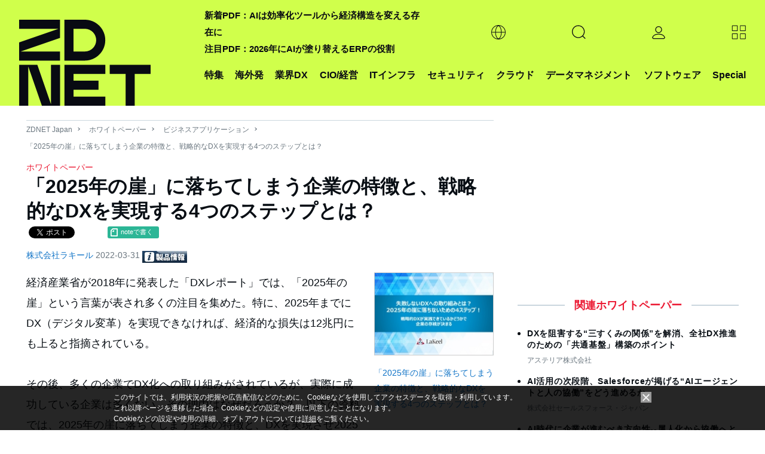

--- FILE ---
content_type: text/html; charset=utf-8
request_url: https://www.google.com/recaptcha/api2/aframe
body_size: 117
content:
<!DOCTYPE HTML><html><head><meta http-equiv="content-type" content="text/html; charset=UTF-8"></head><body><script nonce="2CEu1c4O4E1QfnszKeLUJw">/** Anti-fraud and anti-abuse applications only. See google.com/recaptcha */ try{var clients={'sodar':'https://pagead2.googlesyndication.com/pagead/sodar?'};window.addEventListener("message",function(a){try{if(a.source===window.parent){var b=JSON.parse(a.data);var c=clients[b['id']];if(c){var d=document.createElement('img');d.src=c+b['params']+'&rc='+(localStorage.getItem("rc::a")?sessionStorage.getItem("rc::b"):"");window.document.body.appendChild(d);sessionStorage.setItem("rc::e",parseInt(sessionStorage.getItem("rc::e")||0)+1);localStorage.setItem("rc::h",'1769605900912');}}}catch(b){}});window.parent.postMessage("_grecaptcha_ready", "*");}catch(b){}</script></body></html>

--- FILE ---
content_type: application/javascript
request_url: https://csm.cxpublic.com/AsahiShimbun/domain/japan.cnet.com.js?2026012813
body_size: 252
content:
cX.callQueue.push(["invoke",function(){try{var o=window.localStorage&&localStorage.getItem("piano-uid");o&&cX.addExternalId({id:o,type:cx_args.prefix})}catch(o){}cxSendPV();try{"japan.cnet.com"===location.hostname&&document.querySelector("#article_under_nllink")?cxIoScrollDepth2.init(cxj_dmp_params,2,"#article_under_nllink"):"japan.zdnet.com"===location.hostname&&document.querySelector("div.article-pagination")?cxIoScrollDepth2.init(cxj_dmp_params,2,"div.article-pagination"):"www.cnn.co.jp"===location.hostname&&document.querySelector("ul.pagination")?cxIoScrollDepth2.init(cxj_dmp_params,2,"ul.pagination"):"www.tetsudo.com"===location.hostname&&document.querySelector("div.modified.clearfix")?cxIoScrollDepth2.init(cxj_dmp_params,2,"div.modified.clearfix"):"japan.cnet.com"===location.hostname&&document.querySelector(".article_body")?cxIoScrollDepth2.init(cxj_dmp_params,1,".article_body"):"japan.zdnet.com"===location.hostname&&document.querySelector(".article-contents")?cxIoScrollDepth2.init(cxj_dmp_params,1,".article-contents"):"www.cnn.co.jp"===location.hostname&&document.querySelector("#leaf-body")?cxIoScrollDepth2.init(cxj_dmp_params,1,"#leaf-body"):"www.tetsudo.com"===location.hostname?document.querySelector(".article-box")?cxIoScrollDepth2.init(cxj_dmp_params,1,".article-box"):document.querySelector(".main-box")?cxIoScrollDepth2.init(cxj_dmp_params,1,".main-box"):document.querySelector(".wordchain-games-box")&&cxIoScrollDepth2.init(cxj_dmp_params,1,".wordchain-games-box"):"uchubiz.com"===location.hostname&&document.querySelector("#crp_related")&&cxIoScrollDepth2.init(cxj_dmp_params,2,"#crp_related")}catch(o){}}]);
//# sourceMappingURL=japan.cnet.com.js.map

--- FILE ---
content_type: text/javascript;charset=utf-8
request_url: https://p1cluster.cxense.com/p1.js
body_size: 101
content:
cX.library.onP1('3b1nsvynmb64u110g34g3ah7jn');


--- FILE ---
content_type: application/x-javascript; charset=utf-8
request_url: https://cookie.sync.usonar.jp/v1/cs?url=https%3A%2F%2Fjapan.zdnet.com%2Fpaper%2F30001541%2F30005634%2F&ref=&cb_name=usonarCallback&uuid=e317dea3-7ea7-41d7-bfe5-a101b1e33060&client_id=faHaMkVa44JM8eKS&v=1.0.0&cookies=%7B%22_ga%22%3A%22GA1.2.312055190.1769605897%22%7D&cb=1769605899030
body_size: 119
content:
usonarCallback({"uuid":"e317dea3-7ea7-41d7-bfe5-a101b1e33060"})


--- FILE ---
content_type: text/javascript;charset=utf-8
request_url: https://id.cxense.com/public/user/id?json=%7B%22identities%22%3A%5B%7B%22type%22%3A%22ckp%22%2C%22id%22%3A%22mky1nun7rspxau1n%22%7D%2C%7B%22type%22%3A%22lst%22%2C%22id%22%3A%223b1nsvynmb64u110g34g3ah7jn%22%7D%2C%7B%22type%22%3A%22cst%22%2C%22id%22%3A%223b1nsvynmb64u110g34g3ah7jn%22%7D%5D%7D&callback=cXJsonpCB2
body_size: 190
content:
/**/
cXJsonpCB2({"httpStatus":200,"response":{"userId":"cx:1s1nrint37mxz3fp9gt62gy9rk:1ynxjus1usvcq","newUser":true}})